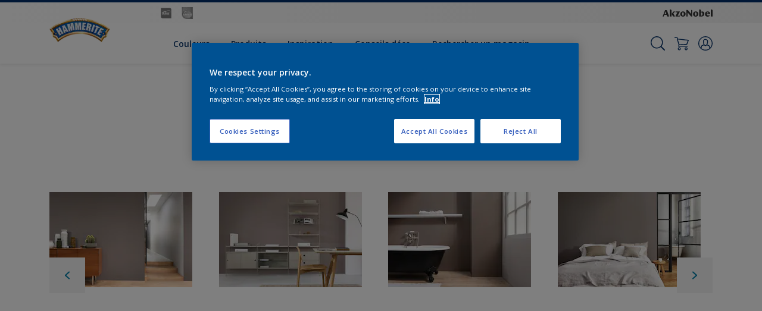

--- FILE ---
content_type: application/javascript; charset=UTF-8
request_url: https://dev.visualwebsiteoptimizer.com/dcdn/settings.js?a=393216&settings_type=4&ts=1765285246&dt=spider&cc=US
body_size: 988
content:
try{window.VWO = window.VWO || [];  window.VWO.data = window.VWO.data || {}; window.VWO.sTs = 1765285246;(function(){var VWOOmniTemp={};window.VWOOmni=window.VWOOmni||{};for(var key in VWOOmniTemp)Object.prototype.hasOwnProperty.call(VWOOmniTemp,key)&&(window.VWOOmni[key]=VWOOmniTemp[key]);;})();(function(){window.VWO=window.VWO||[];var pollInterval=100;var _vis_data={};var intervalObj={};var analyticsTimerObj={};var experimentListObj={};window.VWO.push(["onVariationApplied",function(data){if(!data){return}var expId=data[1],variationId=data[2];if(expId&&variationId&&["VISUAL_AB","VISUAL","SPLIT_URL"].indexOf(window._vwo_exp[expId].type)>-1){}}])})();window.VWO.opaLibPath=window.VWO.opaLibPath||'https://dev.visualwebsiteoptimizer.com/cdn/analysis/4.0/opa-dee185cbf0082ddfafee2744b80651c6br.js';_vwo_opa_cb = 'dee185cbf0082ddfafee2744b80651c6';window._vwo_pa = window._vwo_pa || {}; window._vwo_pa.sId = '0F1BE0061C6678C6';window.VWO.push(['updateSettings',{"21":[{"pc_traffic":100,"ibe":0,"manual":false,"name":"Heatmap","goals":{"1":{"type":"ENGAGEMENT","excludeUrl":"","urlRegex":"^.*$"}},"comb_n":{"1":"website"},"ss":null,"status":"RUNNING","type":"ANALYZE_HEATMAP","main":true,"multiple_domains":0,"globalCode":{},"segment_code":"true","isEventMigrated":true,"combs":{"1":1},"exclude_url":"","version":2,"urlRegex":"^.*$","ep":1759854671000,"sections":{"1":{"path":"","variations":{"1":""}}},"clickmap":0,"isSpaRevertFeatureEnabled":false},"window._vwo_pa=window._vwo_pa || {};"],"26":[{"pc_traffic":100,"ibe":0,"manual":false,"name":"DP Flexa NL COTY26","goals":{"1":{"type":"ENGAGEMENT","excludeUrl":"","urlRegex":"^.*$"}},"comb_n":{"1":"website"},"ss":null,"status":"RUNNING","type":"ANALYZE_HEATMAP","main":false,"multiple_domains":0,"globalCode":{},"segment_code":"true","isEventMigrated":true,"combs":{"1":1},"exclude_url":"","version":2,"urlRegex":"^https\\:\\\/\\\/flexa\\.nl\\\/nl\\\/flexa\\-kleurfamilie\\-van\\-2026\\\/?(?:[\\?#].*)?$","ep":1759855179000,"sections":{"1":{"path":"","variations":{"1":""}}},"clickmap":0,"isSpaRevertFeatureEnabled":false},"window._vwo_pa=window._vwo_pa || {};"],"30":[{"pc_traffic":100,"ibe":0,"manual":false,"name":"MPY INT MARINE Propelling you forward","goals":{"1":{"type":"ENGAGEMENT","excludeUrl":"","urlRegex":"^.*$"}},"comb_n":{"1":"website"},"ss":null,"status":"RUNNING","type":"ANALYZE_HEATMAP","main":false,"multiple_domains":0,"globalCode":{},"segment_code":"true","isEventMigrated":true,"combs":{"1":1},"exclude_url":"","version":2,"urlRegex":"^https\\:\\\/\\\/international\\-marine\\.com\\\/en\\\/in\\-focus\\\/propelling\\-you\\-forward\\\/?(?:[\\?#].*)?$","ep":1759856999000,"sections":{"1":{"path":"","variations":{"1":""}}},"clickmap":0,"isSpaRevertFeatureEnabled":false},"window._vwo_pa=window._vwo_pa || {};"],"19":[{"pc_traffic":100,"ibe":0,"manual":false,"name":"New Goal","goals":{"4":{"pUrl":"","pExcludeUrl":"","urlRegex":"^https\\:\\\/\\\/flexa\\.nl\\\/nl\\\/store\\\/checkout\\\/delivery\\\/?(?:[\\?#].*)?$","excludeUrl":"","type":"REVENUE_TRACKING"}},"comb_n":{"1":"Website"},"ss":null,"status":"RUNNING","type":"TRACK","multiple_domains":0,"globalCode":{},"segment_code":"true","isEventMigrated":true,"combs":{"1":1},"exclude_url":"","version":1,"urlRegex":"^https\\:\\\/\\\/flexa\\.nl\\\/?(?:[\\?#].*)?$","ep":1759854226000,"sections":{"1":{"path":"","variations":{}}},"clickmap":0,"isSpaRevertFeatureEnabled":false}],"20":[{"pc_traffic":100,"ibe":0,"manual":false,"name":"Interpon Brand Site Sample Request","goals":{"5":{"pUrl":"","pExcludeUrl":"","urlRegex":"^.*request\\-sample\\\/?(?:[\\?#].*)?$","excludeUrl":"","type":"SEPARATE_PAGE"}},"comb_n":{"1":"Website"},"ss":null,"status":"RUNNING","type":"TRACK","multiple_domains":0,"globalCode":{},"segment_code":"true","isEventMigrated":true,"combs":{"1":1},"exclude_url":"","version":1,"urlRegex":"^https\\:\\\/\\\/interpon\\.com\\\/?(?:[\\?#].*)?$","ep":1759854535000,"sections":{"1":{"path":"","variations":{}}},"clickmap":0,"isSpaRevertFeatureEnabled":false}]},{}, '4']);}catch(e){_vwo_code.finish(); _vwo_code.removeLoaderAndOverlay && _vwo_code.removeLoaderAndOverlay(); var vwo_e=new Image;vwo_e.src="https://dev.visualwebsiteoptimizer.com/e.gif?a=393216&s=settings.js&e="+encodeURIComponent(e && e.message && e.message.substring(0,1000))+"&url"+encodeURIComponent(window.location.href)}